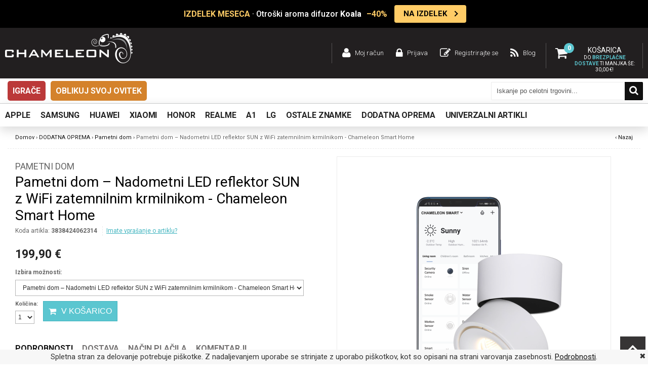

--- FILE ---
content_type: text/html; charset=utf-8
request_url: https://www.google.com/recaptcha/api2/anchor?ar=1&k=6LdmCtIpAAAAACgsjihfbLlzLtf_wBmIhVH2C90l&co=aHR0cHM6Ly93d3cuY2hhbWVsZW9uLnNpOjQ0Mw..&hl=en&v=PoyoqOPhxBO7pBk68S4YbpHZ&size=invisible&anchor-ms=20000&execute-ms=30000&cb=usj8zx1wwt2g
body_size: 48767
content:
<!DOCTYPE HTML><html dir="ltr" lang="en"><head><meta http-equiv="Content-Type" content="text/html; charset=UTF-8">
<meta http-equiv="X-UA-Compatible" content="IE=edge">
<title>reCAPTCHA</title>
<style type="text/css">
/* cyrillic-ext */
@font-face {
  font-family: 'Roboto';
  font-style: normal;
  font-weight: 400;
  font-stretch: 100%;
  src: url(//fonts.gstatic.com/s/roboto/v48/KFO7CnqEu92Fr1ME7kSn66aGLdTylUAMa3GUBHMdazTgWw.woff2) format('woff2');
  unicode-range: U+0460-052F, U+1C80-1C8A, U+20B4, U+2DE0-2DFF, U+A640-A69F, U+FE2E-FE2F;
}
/* cyrillic */
@font-face {
  font-family: 'Roboto';
  font-style: normal;
  font-weight: 400;
  font-stretch: 100%;
  src: url(//fonts.gstatic.com/s/roboto/v48/KFO7CnqEu92Fr1ME7kSn66aGLdTylUAMa3iUBHMdazTgWw.woff2) format('woff2');
  unicode-range: U+0301, U+0400-045F, U+0490-0491, U+04B0-04B1, U+2116;
}
/* greek-ext */
@font-face {
  font-family: 'Roboto';
  font-style: normal;
  font-weight: 400;
  font-stretch: 100%;
  src: url(//fonts.gstatic.com/s/roboto/v48/KFO7CnqEu92Fr1ME7kSn66aGLdTylUAMa3CUBHMdazTgWw.woff2) format('woff2');
  unicode-range: U+1F00-1FFF;
}
/* greek */
@font-face {
  font-family: 'Roboto';
  font-style: normal;
  font-weight: 400;
  font-stretch: 100%;
  src: url(//fonts.gstatic.com/s/roboto/v48/KFO7CnqEu92Fr1ME7kSn66aGLdTylUAMa3-UBHMdazTgWw.woff2) format('woff2');
  unicode-range: U+0370-0377, U+037A-037F, U+0384-038A, U+038C, U+038E-03A1, U+03A3-03FF;
}
/* math */
@font-face {
  font-family: 'Roboto';
  font-style: normal;
  font-weight: 400;
  font-stretch: 100%;
  src: url(//fonts.gstatic.com/s/roboto/v48/KFO7CnqEu92Fr1ME7kSn66aGLdTylUAMawCUBHMdazTgWw.woff2) format('woff2');
  unicode-range: U+0302-0303, U+0305, U+0307-0308, U+0310, U+0312, U+0315, U+031A, U+0326-0327, U+032C, U+032F-0330, U+0332-0333, U+0338, U+033A, U+0346, U+034D, U+0391-03A1, U+03A3-03A9, U+03B1-03C9, U+03D1, U+03D5-03D6, U+03F0-03F1, U+03F4-03F5, U+2016-2017, U+2034-2038, U+203C, U+2040, U+2043, U+2047, U+2050, U+2057, U+205F, U+2070-2071, U+2074-208E, U+2090-209C, U+20D0-20DC, U+20E1, U+20E5-20EF, U+2100-2112, U+2114-2115, U+2117-2121, U+2123-214F, U+2190, U+2192, U+2194-21AE, U+21B0-21E5, U+21F1-21F2, U+21F4-2211, U+2213-2214, U+2216-22FF, U+2308-230B, U+2310, U+2319, U+231C-2321, U+2336-237A, U+237C, U+2395, U+239B-23B7, U+23D0, U+23DC-23E1, U+2474-2475, U+25AF, U+25B3, U+25B7, U+25BD, U+25C1, U+25CA, U+25CC, U+25FB, U+266D-266F, U+27C0-27FF, U+2900-2AFF, U+2B0E-2B11, U+2B30-2B4C, U+2BFE, U+3030, U+FF5B, U+FF5D, U+1D400-1D7FF, U+1EE00-1EEFF;
}
/* symbols */
@font-face {
  font-family: 'Roboto';
  font-style: normal;
  font-weight: 400;
  font-stretch: 100%;
  src: url(//fonts.gstatic.com/s/roboto/v48/KFO7CnqEu92Fr1ME7kSn66aGLdTylUAMaxKUBHMdazTgWw.woff2) format('woff2');
  unicode-range: U+0001-000C, U+000E-001F, U+007F-009F, U+20DD-20E0, U+20E2-20E4, U+2150-218F, U+2190, U+2192, U+2194-2199, U+21AF, U+21E6-21F0, U+21F3, U+2218-2219, U+2299, U+22C4-22C6, U+2300-243F, U+2440-244A, U+2460-24FF, U+25A0-27BF, U+2800-28FF, U+2921-2922, U+2981, U+29BF, U+29EB, U+2B00-2BFF, U+4DC0-4DFF, U+FFF9-FFFB, U+10140-1018E, U+10190-1019C, U+101A0, U+101D0-101FD, U+102E0-102FB, U+10E60-10E7E, U+1D2C0-1D2D3, U+1D2E0-1D37F, U+1F000-1F0FF, U+1F100-1F1AD, U+1F1E6-1F1FF, U+1F30D-1F30F, U+1F315, U+1F31C, U+1F31E, U+1F320-1F32C, U+1F336, U+1F378, U+1F37D, U+1F382, U+1F393-1F39F, U+1F3A7-1F3A8, U+1F3AC-1F3AF, U+1F3C2, U+1F3C4-1F3C6, U+1F3CA-1F3CE, U+1F3D4-1F3E0, U+1F3ED, U+1F3F1-1F3F3, U+1F3F5-1F3F7, U+1F408, U+1F415, U+1F41F, U+1F426, U+1F43F, U+1F441-1F442, U+1F444, U+1F446-1F449, U+1F44C-1F44E, U+1F453, U+1F46A, U+1F47D, U+1F4A3, U+1F4B0, U+1F4B3, U+1F4B9, U+1F4BB, U+1F4BF, U+1F4C8-1F4CB, U+1F4D6, U+1F4DA, U+1F4DF, U+1F4E3-1F4E6, U+1F4EA-1F4ED, U+1F4F7, U+1F4F9-1F4FB, U+1F4FD-1F4FE, U+1F503, U+1F507-1F50B, U+1F50D, U+1F512-1F513, U+1F53E-1F54A, U+1F54F-1F5FA, U+1F610, U+1F650-1F67F, U+1F687, U+1F68D, U+1F691, U+1F694, U+1F698, U+1F6AD, U+1F6B2, U+1F6B9-1F6BA, U+1F6BC, U+1F6C6-1F6CF, U+1F6D3-1F6D7, U+1F6E0-1F6EA, U+1F6F0-1F6F3, U+1F6F7-1F6FC, U+1F700-1F7FF, U+1F800-1F80B, U+1F810-1F847, U+1F850-1F859, U+1F860-1F887, U+1F890-1F8AD, U+1F8B0-1F8BB, U+1F8C0-1F8C1, U+1F900-1F90B, U+1F93B, U+1F946, U+1F984, U+1F996, U+1F9E9, U+1FA00-1FA6F, U+1FA70-1FA7C, U+1FA80-1FA89, U+1FA8F-1FAC6, U+1FACE-1FADC, U+1FADF-1FAE9, U+1FAF0-1FAF8, U+1FB00-1FBFF;
}
/* vietnamese */
@font-face {
  font-family: 'Roboto';
  font-style: normal;
  font-weight: 400;
  font-stretch: 100%;
  src: url(//fonts.gstatic.com/s/roboto/v48/KFO7CnqEu92Fr1ME7kSn66aGLdTylUAMa3OUBHMdazTgWw.woff2) format('woff2');
  unicode-range: U+0102-0103, U+0110-0111, U+0128-0129, U+0168-0169, U+01A0-01A1, U+01AF-01B0, U+0300-0301, U+0303-0304, U+0308-0309, U+0323, U+0329, U+1EA0-1EF9, U+20AB;
}
/* latin-ext */
@font-face {
  font-family: 'Roboto';
  font-style: normal;
  font-weight: 400;
  font-stretch: 100%;
  src: url(//fonts.gstatic.com/s/roboto/v48/KFO7CnqEu92Fr1ME7kSn66aGLdTylUAMa3KUBHMdazTgWw.woff2) format('woff2');
  unicode-range: U+0100-02BA, U+02BD-02C5, U+02C7-02CC, U+02CE-02D7, U+02DD-02FF, U+0304, U+0308, U+0329, U+1D00-1DBF, U+1E00-1E9F, U+1EF2-1EFF, U+2020, U+20A0-20AB, U+20AD-20C0, U+2113, U+2C60-2C7F, U+A720-A7FF;
}
/* latin */
@font-face {
  font-family: 'Roboto';
  font-style: normal;
  font-weight: 400;
  font-stretch: 100%;
  src: url(//fonts.gstatic.com/s/roboto/v48/KFO7CnqEu92Fr1ME7kSn66aGLdTylUAMa3yUBHMdazQ.woff2) format('woff2');
  unicode-range: U+0000-00FF, U+0131, U+0152-0153, U+02BB-02BC, U+02C6, U+02DA, U+02DC, U+0304, U+0308, U+0329, U+2000-206F, U+20AC, U+2122, U+2191, U+2193, U+2212, U+2215, U+FEFF, U+FFFD;
}
/* cyrillic-ext */
@font-face {
  font-family: 'Roboto';
  font-style: normal;
  font-weight: 500;
  font-stretch: 100%;
  src: url(//fonts.gstatic.com/s/roboto/v48/KFO7CnqEu92Fr1ME7kSn66aGLdTylUAMa3GUBHMdazTgWw.woff2) format('woff2');
  unicode-range: U+0460-052F, U+1C80-1C8A, U+20B4, U+2DE0-2DFF, U+A640-A69F, U+FE2E-FE2F;
}
/* cyrillic */
@font-face {
  font-family: 'Roboto';
  font-style: normal;
  font-weight: 500;
  font-stretch: 100%;
  src: url(//fonts.gstatic.com/s/roboto/v48/KFO7CnqEu92Fr1ME7kSn66aGLdTylUAMa3iUBHMdazTgWw.woff2) format('woff2');
  unicode-range: U+0301, U+0400-045F, U+0490-0491, U+04B0-04B1, U+2116;
}
/* greek-ext */
@font-face {
  font-family: 'Roboto';
  font-style: normal;
  font-weight: 500;
  font-stretch: 100%;
  src: url(//fonts.gstatic.com/s/roboto/v48/KFO7CnqEu92Fr1ME7kSn66aGLdTylUAMa3CUBHMdazTgWw.woff2) format('woff2');
  unicode-range: U+1F00-1FFF;
}
/* greek */
@font-face {
  font-family: 'Roboto';
  font-style: normal;
  font-weight: 500;
  font-stretch: 100%;
  src: url(//fonts.gstatic.com/s/roboto/v48/KFO7CnqEu92Fr1ME7kSn66aGLdTylUAMa3-UBHMdazTgWw.woff2) format('woff2');
  unicode-range: U+0370-0377, U+037A-037F, U+0384-038A, U+038C, U+038E-03A1, U+03A3-03FF;
}
/* math */
@font-face {
  font-family: 'Roboto';
  font-style: normal;
  font-weight: 500;
  font-stretch: 100%;
  src: url(//fonts.gstatic.com/s/roboto/v48/KFO7CnqEu92Fr1ME7kSn66aGLdTylUAMawCUBHMdazTgWw.woff2) format('woff2');
  unicode-range: U+0302-0303, U+0305, U+0307-0308, U+0310, U+0312, U+0315, U+031A, U+0326-0327, U+032C, U+032F-0330, U+0332-0333, U+0338, U+033A, U+0346, U+034D, U+0391-03A1, U+03A3-03A9, U+03B1-03C9, U+03D1, U+03D5-03D6, U+03F0-03F1, U+03F4-03F5, U+2016-2017, U+2034-2038, U+203C, U+2040, U+2043, U+2047, U+2050, U+2057, U+205F, U+2070-2071, U+2074-208E, U+2090-209C, U+20D0-20DC, U+20E1, U+20E5-20EF, U+2100-2112, U+2114-2115, U+2117-2121, U+2123-214F, U+2190, U+2192, U+2194-21AE, U+21B0-21E5, U+21F1-21F2, U+21F4-2211, U+2213-2214, U+2216-22FF, U+2308-230B, U+2310, U+2319, U+231C-2321, U+2336-237A, U+237C, U+2395, U+239B-23B7, U+23D0, U+23DC-23E1, U+2474-2475, U+25AF, U+25B3, U+25B7, U+25BD, U+25C1, U+25CA, U+25CC, U+25FB, U+266D-266F, U+27C0-27FF, U+2900-2AFF, U+2B0E-2B11, U+2B30-2B4C, U+2BFE, U+3030, U+FF5B, U+FF5D, U+1D400-1D7FF, U+1EE00-1EEFF;
}
/* symbols */
@font-face {
  font-family: 'Roboto';
  font-style: normal;
  font-weight: 500;
  font-stretch: 100%;
  src: url(//fonts.gstatic.com/s/roboto/v48/KFO7CnqEu92Fr1ME7kSn66aGLdTylUAMaxKUBHMdazTgWw.woff2) format('woff2');
  unicode-range: U+0001-000C, U+000E-001F, U+007F-009F, U+20DD-20E0, U+20E2-20E4, U+2150-218F, U+2190, U+2192, U+2194-2199, U+21AF, U+21E6-21F0, U+21F3, U+2218-2219, U+2299, U+22C4-22C6, U+2300-243F, U+2440-244A, U+2460-24FF, U+25A0-27BF, U+2800-28FF, U+2921-2922, U+2981, U+29BF, U+29EB, U+2B00-2BFF, U+4DC0-4DFF, U+FFF9-FFFB, U+10140-1018E, U+10190-1019C, U+101A0, U+101D0-101FD, U+102E0-102FB, U+10E60-10E7E, U+1D2C0-1D2D3, U+1D2E0-1D37F, U+1F000-1F0FF, U+1F100-1F1AD, U+1F1E6-1F1FF, U+1F30D-1F30F, U+1F315, U+1F31C, U+1F31E, U+1F320-1F32C, U+1F336, U+1F378, U+1F37D, U+1F382, U+1F393-1F39F, U+1F3A7-1F3A8, U+1F3AC-1F3AF, U+1F3C2, U+1F3C4-1F3C6, U+1F3CA-1F3CE, U+1F3D4-1F3E0, U+1F3ED, U+1F3F1-1F3F3, U+1F3F5-1F3F7, U+1F408, U+1F415, U+1F41F, U+1F426, U+1F43F, U+1F441-1F442, U+1F444, U+1F446-1F449, U+1F44C-1F44E, U+1F453, U+1F46A, U+1F47D, U+1F4A3, U+1F4B0, U+1F4B3, U+1F4B9, U+1F4BB, U+1F4BF, U+1F4C8-1F4CB, U+1F4D6, U+1F4DA, U+1F4DF, U+1F4E3-1F4E6, U+1F4EA-1F4ED, U+1F4F7, U+1F4F9-1F4FB, U+1F4FD-1F4FE, U+1F503, U+1F507-1F50B, U+1F50D, U+1F512-1F513, U+1F53E-1F54A, U+1F54F-1F5FA, U+1F610, U+1F650-1F67F, U+1F687, U+1F68D, U+1F691, U+1F694, U+1F698, U+1F6AD, U+1F6B2, U+1F6B9-1F6BA, U+1F6BC, U+1F6C6-1F6CF, U+1F6D3-1F6D7, U+1F6E0-1F6EA, U+1F6F0-1F6F3, U+1F6F7-1F6FC, U+1F700-1F7FF, U+1F800-1F80B, U+1F810-1F847, U+1F850-1F859, U+1F860-1F887, U+1F890-1F8AD, U+1F8B0-1F8BB, U+1F8C0-1F8C1, U+1F900-1F90B, U+1F93B, U+1F946, U+1F984, U+1F996, U+1F9E9, U+1FA00-1FA6F, U+1FA70-1FA7C, U+1FA80-1FA89, U+1FA8F-1FAC6, U+1FACE-1FADC, U+1FADF-1FAE9, U+1FAF0-1FAF8, U+1FB00-1FBFF;
}
/* vietnamese */
@font-face {
  font-family: 'Roboto';
  font-style: normal;
  font-weight: 500;
  font-stretch: 100%;
  src: url(//fonts.gstatic.com/s/roboto/v48/KFO7CnqEu92Fr1ME7kSn66aGLdTylUAMa3OUBHMdazTgWw.woff2) format('woff2');
  unicode-range: U+0102-0103, U+0110-0111, U+0128-0129, U+0168-0169, U+01A0-01A1, U+01AF-01B0, U+0300-0301, U+0303-0304, U+0308-0309, U+0323, U+0329, U+1EA0-1EF9, U+20AB;
}
/* latin-ext */
@font-face {
  font-family: 'Roboto';
  font-style: normal;
  font-weight: 500;
  font-stretch: 100%;
  src: url(//fonts.gstatic.com/s/roboto/v48/KFO7CnqEu92Fr1ME7kSn66aGLdTylUAMa3KUBHMdazTgWw.woff2) format('woff2');
  unicode-range: U+0100-02BA, U+02BD-02C5, U+02C7-02CC, U+02CE-02D7, U+02DD-02FF, U+0304, U+0308, U+0329, U+1D00-1DBF, U+1E00-1E9F, U+1EF2-1EFF, U+2020, U+20A0-20AB, U+20AD-20C0, U+2113, U+2C60-2C7F, U+A720-A7FF;
}
/* latin */
@font-face {
  font-family: 'Roboto';
  font-style: normal;
  font-weight: 500;
  font-stretch: 100%;
  src: url(//fonts.gstatic.com/s/roboto/v48/KFO7CnqEu92Fr1ME7kSn66aGLdTylUAMa3yUBHMdazQ.woff2) format('woff2');
  unicode-range: U+0000-00FF, U+0131, U+0152-0153, U+02BB-02BC, U+02C6, U+02DA, U+02DC, U+0304, U+0308, U+0329, U+2000-206F, U+20AC, U+2122, U+2191, U+2193, U+2212, U+2215, U+FEFF, U+FFFD;
}
/* cyrillic-ext */
@font-face {
  font-family: 'Roboto';
  font-style: normal;
  font-weight: 900;
  font-stretch: 100%;
  src: url(//fonts.gstatic.com/s/roboto/v48/KFO7CnqEu92Fr1ME7kSn66aGLdTylUAMa3GUBHMdazTgWw.woff2) format('woff2');
  unicode-range: U+0460-052F, U+1C80-1C8A, U+20B4, U+2DE0-2DFF, U+A640-A69F, U+FE2E-FE2F;
}
/* cyrillic */
@font-face {
  font-family: 'Roboto';
  font-style: normal;
  font-weight: 900;
  font-stretch: 100%;
  src: url(//fonts.gstatic.com/s/roboto/v48/KFO7CnqEu92Fr1ME7kSn66aGLdTylUAMa3iUBHMdazTgWw.woff2) format('woff2');
  unicode-range: U+0301, U+0400-045F, U+0490-0491, U+04B0-04B1, U+2116;
}
/* greek-ext */
@font-face {
  font-family: 'Roboto';
  font-style: normal;
  font-weight: 900;
  font-stretch: 100%;
  src: url(//fonts.gstatic.com/s/roboto/v48/KFO7CnqEu92Fr1ME7kSn66aGLdTylUAMa3CUBHMdazTgWw.woff2) format('woff2');
  unicode-range: U+1F00-1FFF;
}
/* greek */
@font-face {
  font-family: 'Roboto';
  font-style: normal;
  font-weight: 900;
  font-stretch: 100%;
  src: url(//fonts.gstatic.com/s/roboto/v48/KFO7CnqEu92Fr1ME7kSn66aGLdTylUAMa3-UBHMdazTgWw.woff2) format('woff2');
  unicode-range: U+0370-0377, U+037A-037F, U+0384-038A, U+038C, U+038E-03A1, U+03A3-03FF;
}
/* math */
@font-face {
  font-family: 'Roboto';
  font-style: normal;
  font-weight: 900;
  font-stretch: 100%;
  src: url(//fonts.gstatic.com/s/roboto/v48/KFO7CnqEu92Fr1ME7kSn66aGLdTylUAMawCUBHMdazTgWw.woff2) format('woff2');
  unicode-range: U+0302-0303, U+0305, U+0307-0308, U+0310, U+0312, U+0315, U+031A, U+0326-0327, U+032C, U+032F-0330, U+0332-0333, U+0338, U+033A, U+0346, U+034D, U+0391-03A1, U+03A3-03A9, U+03B1-03C9, U+03D1, U+03D5-03D6, U+03F0-03F1, U+03F4-03F5, U+2016-2017, U+2034-2038, U+203C, U+2040, U+2043, U+2047, U+2050, U+2057, U+205F, U+2070-2071, U+2074-208E, U+2090-209C, U+20D0-20DC, U+20E1, U+20E5-20EF, U+2100-2112, U+2114-2115, U+2117-2121, U+2123-214F, U+2190, U+2192, U+2194-21AE, U+21B0-21E5, U+21F1-21F2, U+21F4-2211, U+2213-2214, U+2216-22FF, U+2308-230B, U+2310, U+2319, U+231C-2321, U+2336-237A, U+237C, U+2395, U+239B-23B7, U+23D0, U+23DC-23E1, U+2474-2475, U+25AF, U+25B3, U+25B7, U+25BD, U+25C1, U+25CA, U+25CC, U+25FB, U+266D-266F, U+27C0-27FF, U+2900-2AFF, U+2B0E-2B11, U+2B30-2B4C, U+2BFE, U+3030, U+FF5B, U+FF5D, U+1D400-1D7FF, U+1EE00-1EEFF;
}
/* symbols */
@font-face {
  font-family: 'Roboto';
  font-style: normal;
  font-weight: 900;
  font-stretch: 100%;
  src: url(//fonts.gstatic.com/s/roboto/v48/KFO7CnqEu92Fr1ME7kSn66aGLdTylUAMaxKUBHMdazTgWw.woff2) format('woff2');
  unicode-range: U+0001-000C, U+000E-001F, U+007F-009F, U+20DD-20E0, U+20E2-20E4, U+2150-218F, U+2190, U+2192, U+2194-2199, U+21AF, U+21E6-21F0, U+21F3, U+2218-2219, U+2299, U+22C4-22C6, U+2300-243F, U+2440-244A, U+2460-24FF, U+25A0-27BF, U+2800-28FF, U+2921-2922, U+2981, U+29BF, U+29EB, U+2B00-2BFF, U+4DC0-4DFF, U+FFF9-FFFB, U+10140-1018E, U+10190-1019C, U+101A0, U+101D0-101FD, U+102E0-102FB, U+10E60-10E7E, U+1D2C0-1D2D3, U+1D2E0-1D37F, U+1F000-1F0FF, U+1F100-1F1AD, U+1F1E6-1F1FF, U+1F30D-1F30F, U+1F315, U+1F31C, U+1F31E, U+1F320-1F32C, U+1F336, U+1F378, U+1F37D, U+1F382, U+1F393-1F39F, U+1F3A7-1F3A8, U+1F3AC-1F3AF, U+1F3C2, U+1F3C4-1F3C6, U+1F3CA-1F3CE, U+1F3D4-1F3E0, U+1F3ED, U+1F3F1-1F3F3, U+1F3F5-1F3F7, U+1F408, U+1F415, U+1F41F, U+1F426, U+1F43F, U+1F441-1F442, U+1F444, U+1F446-1F449, U+1F44C-1F44E, U+1F453, U+1F46A, U+1F47D, U+1F4A3, U+1F4B0, U+1F4B3, U+1F4B9, U+1F4BB, U+1F4BF, U+1F4C8-1F4CB, U+1F4D6, U+1F4DA, U+1F4DF, U+1F4E3-1F4E6, U+1F4EA-1F4ED, U+1F4F7, U+1F4F9-1F4FB, U+1F4FD-1F4FE, U+1F503, U+1F507-1F50B, U+1F50D, U+1F512-1F513, U+1F53E-1F54A, U+1F54F-1F5FA, U+1F610, U+1F650-1F67F, U+1F687, U+1F68D, U+1F691, U+1F694, U+1F698, U+1F6AD, U+1F6B2, U+1F6B9-1F6BA, U+1F6BC, U+1F6C6-1F6CF, U+1F6D3-1F6D7, U+1F6E0-1F6EA, U+1F6F0-1F6F3, U+1F6F7-1F6FC, U+1F700-1F7FF, U+1F800-1F80B, U+1F810-1F847, U+1F850-1F859, U+1F860-1F887, U+1F890-1F8AD, U+1F8B0-1F8BB, U+1F8C0-1F8C1, U+1F900-1F90B, U+1F93B, U+1F946, U+1F984, U+1F996, U+1F9E9, U+1FA00-1FA6F, U+1FA70-1FA7C, U+1FA80-1FA89, U+1FA8F-1FAC6, U+1FACE-1FADC, U+1FADF-1FAE9, U+1FAF0-1FAF8, U+1FB00-1FBFF;
}
/* vietnamese */
@font-face {
  font-family: 'Roboto';
  font-style: normal;
  font-weight: 900;
  font-stretch: 100%;
  src: url(//fonts.gstatic.com/s/roboto/v48/KFO7CnqEu92Fr1ME7kSn66aGLdTylUAMa3OUBHMdazTgWw.woff2) format('woff2');
  unicode-range: U+0102-0103, U+0110-0111, U+0128-0129, U+0168-0169, U+01A0-01A1, U+01AF-01B0, U+0300-0301, U+0303-0304, U+0308-0309, U+0323, U+0329, U+1EA0-1EF9, U+20AB;
}
/* latin-ext */
@font-face {
  font-family: 'Roboto';
  font-style: normal;
  font-weight: 900;
  font-stretch: 100%;
  src: url(//fonts.gstatic.com/s/roboto/v48/KFO7CnqEu92Fr1ME7kSn66aGLdTylUAMa3KUBHMdazTgWw.woff2) format('woff2');
  unicode-range: U+0100-02BA, U+02BD-02C5, U+02C7-02CC, U+02CE-02D7, U+02DD-02FF, U+0304, U+0308, U+0329, U+1D00-1DBF, U+1E00-1E9F, U+1EF2-1EFF, U+2020, U+20A0-20AB, U+20AD-20C0, U+2113, U+2C60-2C7F, U+A720-A7FF;
}
/* latin */
@font-face {
  font-family: 'Roboto';
  font-style: normal;
  font-weight: 900;
  font-stretch: 100%;
  src: url(//fonts.gstatic.com/s/roboto/v48/KFO7CnqEu92Fr1ME7kSn66aGLdTylUAMa3yUBHMdazQ.woff2) format('woff2');
  unicode-range: U+0000-00FF, U+0131, U+0152-0153, U+02BB-02BC, U+02C6, U+02DA, U+02DC, U+0304, U+0308, U+0329, U+2000-206F, U+20AC, U+2122, U+2191, U+2193, U+2212, U+2215, U+FEFF, U+FFFD;
}

</style>
<link rel="stylesheet" type="text/css" href="https://www.gstatic.com/recaptcha/releases/PoyoqOPhxBO7pBk68S4YbpHZ/styles__ltr.css">
<script nonce="jnH1lW8x0R-6IHvbv3Przw" type="text/javascript">window['__recaptcha_api'] = 'https://www.google.com/recaptcha/api2/';</script>
<script type="text/javascript" src="https://www.gstatic.com/recaptcha/releases/PoyoqOPhxBO7pBk68S4YbpHZ/recaptcha__en.js" nonce="jnH1lW8x0R-6IHvbv3Przw">
      
    </script></head>
<body><div id="rc-anchor-alert" class="rc-anchor-alert"></div>
<input type="hidden" id="recaptcha-token" value="[base64]">
<script type="text/javascript" nonce="jnH1lW8x0R-6IHvbv3Przw">
      recaptcha.anchor.Main.init("[\x22ainput\x22,[\x22bgdata\x22,\x22\x22,\[base64]/[base64]/MjU1Ong/[base64]/[base64]/[base64]/[base64]/[base64]/[base64]/[base64]/[base64]/[base64]/[base64]/[base64]/[base64]/[base64]/[base64]/[base64]\\u003d\x22,\[base64]\\u003d\\u003d\x22,\x22w4/ChhXDuFIXMsO/wrVpVsO/w77DpMKpwqtqO30DwoLCrsOWbi1mVjHCsz4fY8OjccKcKW5Dw7rDszjDk8K4fcOSWsKnNcOaYMKMJ8OhwpdJwpxVIADDgA4jKGnDtQHDvgErwp8uAQhXRTUPHxfCvsK3asOPCsKnw4zDoS/CmgzDrMOKworDvWxEw4HCgcO7w4Q6HsKeZsOcwp/CoDzCkSTDhD81XsK1YGbDpw5/FsKIw6kSw5BiecK6bAggw5rClBF1bycnw4PDhsKnDy/[base64]/[base64]/CucKNP1glwonCp8KCAsKwd8Kqwo7CmMOaw4pXc2swfMOiRRtLBUQjw5zCmsKreHd5VnNzC8K9wpxDw6l8w5YVwow/w6PCiEAqBcO6w6QdVMOYwr/DmAIWw6/Dl3jCicK2d0rCucOqVTguw75uw51Yw6BaV8KJf8OnK2XClcO5H8KvXzIVfMOrwrY5w4hhL8OsWWopwpXCsmwyCcKAFkvDmmvDmsKdw7nCt1NdbMKnH8K9KAPDvcOSPRvChcObX0rCpcKNSV/DosKcKzjChhfDlybCjQvDnUfDliEhwonCssO/RcKCw5AjwoRYwojCvMKBMEFJIRdZwoPDhMKPw5YcwobCmUjCgBEIElrCisK5ZADDt8KvLFzDu8K/e0vDkQzDtMOWBRjCvRnDpMK3wpdufMO1Bk9pw4BdwovCjcKPw7Z2CyEMw6HDrsKMCcOVwprDscOmw7t3wrkvLRRNIh/[base64]/DsMKQWcK8w744QMKLflfDrXTCocKlwofCqcOiwo9DFMKaZ8K7wqLDn8K0w4hNw47DjQfCrcKHwo8KSCASNi1Vwr/CncKxXcO2RMKDEBrCuAjDt8Klw6cNwrAoKMKpSAVYw4rDlMKddEByQT3Cp8K+PkLDslNhbcOOLMKBWSg7w5XDt8OlwpzDjAwvd8OUw7TChsK3w48rw5VvwrlUwp7CkMO4bMOUDMOZw6E6wqsaOMKbMUAVw5DCkBM8w7nCgGk+wpDClGbCqGEkw4bCsMOTwqh/AgDDicOiwooHGcO3fsKXw51fZsKVHmAbWkvCtsK7bcOWJsOPGQ1EX8OAMcKCckVnMzTCtMOrw4Y+dsOlQVs8E3Mxw4zCh8OtckfDvyzDqQHDgCXCm8OwwoRpJsKMwp/DiCzCjcKwEAHDm01HSx4RFcKvMcKPAxnCuydFw5BYCzfDvsKQw5bCg8OHKgADw6nDvk1QEgjCpsKhw6zClMOLw5nClsKXw5PCgsKnwrV9MFzCicOHaH0iL8K/w4Zbw6HChMOnw5LDghXDkcKIwqPDoMKywosOOcKaC1nCjMKhYMO8HsOAw67Dh0l4wo9lw4AxRsKFVDPDi8OIw7HCtVDDq8OJwpjDgMOwUwgSw6/[base64]/[base64]/[base64]/CgMOZw4vDmcKww6xZFhzDt8KOw7HClMOnCTkBLVLDvMOow5JFUcOpfMOFw69HV8Knw5smwrbCnMOgw7fDr8KXworCn1/DrzrCtXzDssO/F8K1X8OpUsOZw43DmcKNCEPCsAdPwpYgw5Y5w5vCncKVwolSwqXCo1sEbz4Nwr8xwojDkAfCpWdfwrPCvUFUBF3DjFt9wrHCux7Di8OpX01JMcOQw5/Cp8Kcw6wlPcOZw7HCvxDDohbDoEFkwqVtaQF5w4BFw7NYw7gyScKrQT/CkMOXWi3ClkjCuQfDvsKJECcwwqbDh8OlfgHDt8KIbMKSwpQWXsOFw40JQTtfRQgIwp/CgcK2IMO8w67CjsKgWcOow4RyAcOhCXTCm2nDl2vCosOJw4/Cn1Ebw5YbMcKzbMKXUsKXQ8OcXW7DkcKJwqk6MTDCsyF9w6/CpC9nw5FjSWVow54Nw4Jaw5LCmsKYRcKIcG06w6w2S8K/w5/Ck8K8YHrClTgww4UZw4PCu8OnI3PDg8OMU13DsMKEwpfCgsOIwqfCu8KjaMOqJwTDtMK9LMOgwpcwTkLDtcO+w495W8K4wofDnQEwbsO7PsKQwr/CscKzMzzCtcK4OsKGw7XDtijCgB/DrcOyLxkwwonDncO9RX41w69pwqEnK8OYwoIMNsKTwr/DqzPCoSA7BcKIw4/[base64]/DlsOkIcOKwrB7w4LDjMOFI2ZaK8KdQcK7w5jDrEfDv8KRw63CvMOoZMOXwoLDnMOrKSjCpMKKBMONwpIbLTgvI8O7w5JTDMO2wofCmS/DksKeWynDuXzDvMKJNsK9w6HCvcKNw4UHw5M0w64ow4VVwpvDnE91w7DDisKFNVlNw6Afw4diw4Mbw6YvJ8KcwpTCkSRyGMKuccOzwpPCkMKNMQ/DvkjCpcOORcKxXmjDp8ODwq7DtcKDW3DDmhwcwpQzw5PCgG1Swoo5fAHDlcKyM8OawpnDl2MGwo4YDT/CpijDqw0gMMOcJxDDnhPDk1bDi8KDdsKhfWjDq8OPGwIic8KvX1XCs8OCZsK9Y8OEwo1jNRvDhsKZXcOpN8OEw7fDrsKuw4XCqU/CiQJGJcKyfDjCpcKDwqwVwr3CmcK7wqHCtyIqw6o0wqrCoGjDvwVsRCFCEsKNw6TDj8OFWsKXP8OsF8OWUhIDWSBRKcKLwolTWijDtcKoworCglscwrTCp194d8KSVwbCisKYw6nDmcK/XC8nTMKWXXTCnzUZw7rCh8KTE8OYw6HDlSbCuU/DuDLDsV3DqMK4w6DCpsO9w4Iow73ClHHDjcOlJipxwqVcwr7DssO2w77CnMOcwo5+wrTDnsKhDRfCvzzCnkN5TMOrQMO7Rj5wY1DDpUA4w7gAw7bDt0YEwqIww444DxLDt8Kfwo/Dv8KTVsO+IcKJaF/[base64]/CMOZSx7DnSknfzwNwrLCmRQbcB59UMKVA8KkwogWwp5LWsO2FgvDvXzDt8KDd0XDswBHJsOYwr3Ci1PCpsKDwr9rB0DCpsOnw5nDtk5ywqXDvGTDpcK7w6LCiBDCh2fCh8OVw7lLLcO0OMKMw6ZeZ1HCpkgzNsO5wrkuwqvDq2bDk1/[base64]/wpROw7LCmMOFcS89w45Pw7bDnsK6RcKBw45Pw5cJK8Kuwo8CwrXDjTtcChRJwo4kwp3DnsKewq7ClU9ewrBTwpvCohbDpsKDwoVDVMKQSxDCsEMxYUnDvsOeCsK/w69CAVvClyRJZcOJw7jDv8Kcw6nDsMKxwpvCgsOLFRPCusK0U8Kyw7LChwBkNsO6w4XCu8KHwo7CumLCo8OQTxgUX8OuLcKIaDNiRsOqfx/CocKlVyI8w6YAZEB2wp7DmcO5w4DDtcOxeDBdwp4QwrY/w6rDniwvwr4bwrjCpsOmacKow5XDlGXCmsKrYiQIZ8OVw4rCimM+RSPDmGPDnR5XwpvDsMOPfkrDnRYpB8O/wqHDtG3DhsOcwoNawoxFMhohJGENw6LCgMKQwqobHn3DgjrDs8Ouw4rDvx7Dq8KyDTHDicK7GcK1VMKrwozCggTCs8K5wprCvxrDq8Oiw5rCssO3w7FLw6kHNMOpRgHCh8KEwpTDkDvCrsOfw67DmiUAHMO/w7PDjyfCiXzCrcKuABTDhTzCusKKYnPCi0RvesKbwojDnAExbT7CtsKLw6EPYVYxw5vDiiXDiAZfMFtOw6XDsxwhYiREK07ClgNFw47Dsw/Chj7Du8Ojw5vDvkphwpxKVcOhw6zDusK2wpXDgUY3w6hCw7vDlMKGOUA0wpbDvMOawrjCgx7CosO2ODJUw7lmaSE+w5/DiC8Fwr1Qw4I3ccKdWQI8wrtYOsKAw4Q/[base64]/DosOqYGbDqQHClMO0w7oLw7XDrcOYwqwOXcOew6cLwrbCmWLCkMO3wqE5QMOPQzLDh8O7SixtwoUPQynDrsKyw67DtMO8wqkFaMKAFiF7w7czw6lhw77Dkj8gFcOuw7rDgsONw57CpcKUwpTDuikowofCkcO3w7hSFcK/wpdRwo3Dt2fCu8KXworCjFdrw60HwoXCng7CkMKMwr5kdMOSwoXDoMOvW1DCk1tjwq3CoEl/[base64]/CtnNTwpbDjSgUUjxAw7XDusKTwogWJEHDo8K+woshS091w7gOw5dXBcKIZQbCncOZwonCty07TMOiwoYgwpI/RcKTPcOywrt9VE4FB8O4wrDDqTPCjiIJwohyw7rDu8KHwrJCc0jCok1Nw41AwpXDl8KlbWgxw67Cn3UKW10sw4rCncKbMsOjwpXCvsOAwoXCrMKrwrQww4ZeFRwke8OewqXCogMJw7HDtMOWfMKZw5zDjsK3wq7DosO4wr7DjsKywoHDlE3Cj2bCm8Khw5xKcsO/w4UzKFbCjgMbFUvDo8OeXMKMFcOlw5fDoQhpcMKcB27Dr8KSUsKkwoF2wqcjwpFoYsKmwodMK8OUWzJFwp1Zw6fDoxPDrm0fdnHCvl/DkQ4QwrUZwqnCmGMlw7PDnsO6wrwiDG3Dr2rDtMOoDFTDl8OtwogYLsOOwrTDqxITw5Mawp7CjcOrwoldw5FtPwrCjxw/wpBNwp7DjsKGD3PCqTAdBhzDuMKwwrsmwqTChyDDlcK0wq7Cp8KYekU9wqIfw7coHMK5QMKjw4/CvcOrwpbCnsOLw6osckLDsF9oMEhqw718AMK1wqpTwqJmw53DvcKSQMOsKhTCoFrDqkPDu8O3SQY+w6nCrMOHdx/[base64]/CuxUnw5kDwqfCknwpwoXCkMKSwrHDiUHDkW/[base64]/XTtew707woAowozCpTDCiF8WOyZhwqrCiyt/w5fCvcOnwo3Cqh06HcKSw6M1w4DDvsObTMOcbyjCkgfCgWnCkh0Kw5lPwpLCqyNNccOoLMK8RcKbw7wINkxQdT/DkcOyB04rwprCknTDph3CjcOyGMOuw64PwqJEw48Lw5/CjwXCpF10IToqXnfCsTrDuVvDkx9wAsKUwqIsw6HDuHzCo8KvwpfDlcK4Y0zCqMKjwrw9wofCjMK/wpcvcsKZeMOIwqHCs8OSwrt+w4k9G8K0w6fCrsOmG8Ofw5t3EsKiwrsrQSTDjW7DtcOhQsOcRMOpw6PDuDACUsOybsOuw7xMwoNlw5VMwoBqMsKdIWrClGw8wp4wR2h0N3rCjsK7wr4pNsOkwr/CvMKPw5NbACpoM8Osw7FAw4BbIDQDT1nCvMK3GnHCtsOZw5oZLT3DpMKuw7zDuW/CjCLDt8KMGW/[base64]/wpQsw44Vwr3CjWVyNMO2w4A0w5Z/wrDCvF4aD1TCjcOzWQEdw7LChMO2wonDiXrDq8KdaWhHABAOwpx6w4HCuRHDiCxpwqJtCnnCg8KeNMOwW8KYw6PCtMK1wp/DgSbDoHtKw4nCgMKLwo1hS8KNNXDChcOwck7DmzRDw79Pwr8rHzvCunNcw6PCs8K0wroYw7wnwq3CsEtwXsKxwp0hwrVNwqo/[base64]/[base64]/fcK4wqs2OULCkjfDiE7CqMK4wrrDkllawrzDkyrCn0LCjMKsIcOTc8K8w6vDoMO/[base64]/ClsOLA8K5w5cIw6QEaMOgw5IGQA9XMMKZDcKLw6/Ds8OZN8OZX3rDnXVjRxoCRGBWwrXCrsKlFsKCJMOXw7XDqTbDnivCkB1+woRuw6nDrTsCOQtHU8O0cS1gw43DkU7CsMKow4JxwpLCi8Kqw5zCjMKLw7MBwofCtXUMw4vCgcOgw4TDp8Opw73DpTxUwoZWw4/Cl8Ouwr/DnxzCisO4w4kZD2YwCQXDu1VPWjnDgAPDqyh5dcOYwo/Dk3XCqX1dPsKQw7xGE8OHPgbCtcKiwoNLKMO/ClfCqcOnwoHDqsOPwoDCsxXCnBcyThAlw57DjMO5GMK/dkpRA8OCw7Nkw5TCqMKMwrfDhMKJw5rDrcKtKgTCikABw6pow5LDnMKYPUXCmDwIwoQ5w5nClcOow7jCmlEfwqbCkzMBwp5xL3zDs8Ksw6/CocOiFn1nZXAJworChsOifHbDrgBPw4rCmWBewoHDpMOlQGbCtx/CoFvCqiTCncKEesKXwqYuJMKmTcOTw70MYsKIwq19EcKOw7d+WlPDqMKlSsO4w71Ww5hjN8K8woPDn8OLw4bChMOcQEZ1fGMewo4scQrCiGNvwpvCuH0LK0DDo8KkDFERAHLDlMOmw4sFw5rDiRfDnDLDsR/CusKMYFt8FGglKH8PZ8K4w55kLQp/b8OhbsOQPsODw5YYYE4/VhBfwpjDhcOgAFU0PBfDiMKYw44Pw6zCrjB1wrgfRB1kDMKEwrBXMMOPGzpQwoDDusOAwqcAwpNaw68nWMKxw4HClcOmYsOpIEIXwqjCj8O/[base64]/CicKjwqhmw4tqw6wwNWYSI3lTKVbCtMK+ScKSWDVmDsOhwoE0eMO9wotES8KIDQh+wpQMKcKYwo/DoMOfcQt1wrZbw6vCpT/CrsKuw6pMFBLCncKdw4PChSM7JcK+wqLDvmXDjcK9w5Alw5FYNVbCocKgw53DrmbDhsKFfsOzKSMtwoDCkTk6QioNwo1Ywo/Dk8OVwp3Cv8K6wrPDqEjDhcKqw6IDw6clw61XNsOww4LCmETChS/[base64]/CjiTCmcOKSsKeI8O+K2nDkyXCvcOswqvCmjU+V8Obwp/[base64]/Ci8Knwpk5wosawpQ4wpNIwpcxU33DrCh3TR/CgsKMw5MDZsOrw6Aiwq/[base64]/CvcK0wrHCo8KgLWRvw5hpCMOfwqjCklEXRcODfcOfccO4wrLCpsO7w6zDrTgTFMKqD8KoH2EqwqfDvMOKO8O4TsKJT1MPw7DCtiYKNig0w6vCqTTDlsOzwpPDm3rDpcO8NxLCs8KSJMK+wq/DqnNjT8O/CMOeZcOjE8Omw7bCvQvCucKUIyUzwrhhK8OEDjc7OMK1McOVw7rDvsK2w6PCtcOOLsKudjxew57CjMKlw6pEwr7DvCjCrsOiwoDCj33CjQjDjHQHw7/Cl2Euw5nCozTDuGhNwoXDkUXDpcOcfnHCg8OVwqlSMcKZPWA4JsOEwrNlw4PDlsOow6XChBAPLcOlw5jDnMKywpN7wrscWcK0cEPDhG3DlMOXwpbChMKhwqtEwrvDo2nCjgzCoMKbw7NtbFRAUnvChm/[base64]/CgsOgIRnCgyEVwpPCjTYkG3vCrD03T8OLdFDCo34sw43CqsKpwpgtVljClgAfFsKILsOcwoXDsDHCoGXDtcOobMKcw5HCvsOiw7VmEyDDtsKqX8KGw6tEIsOMw5UgwpbCi8KrEsKqw7YJw5oAZ8OiVE/CgMOwwo1+w43ChsK3w5DDncO3TjvDqsKLEAnClQnCs0XCgsKaw50USMOXCk5tIy5mGRZuw5XCoyBbwrDDkkvCtMOnw4UWwonCrGApelrDiEolSXvDhyk+w60CAivChsOiwrPCqRxYw7B5w5DDo8KHwp/Cg3/CrMOEwoYrwqbCg8ONRMKdNjkNw4ItOcOhZsKzYgZGfMKYwoLCsD/DqH94w7weBsKrw6zDrcOcw48HZMOLw5fCpXbDjW4yf24Dw4dXAWLDqsKNw7BIPBptUmIrwr5kw7cQD8KFATVcw6EIw7VuBgnDosOEw4J3w4bDrBxWesOtOlhPdMK9w47Do8OuOsKWI8OWacKbw55OO01WwoprIWTCkhzCpMKJw6E7woYJwqQlfArCpsKlVQ8Mwo/CnsK6wr81wovDvsO6w4wDURAiw742woHCrMKxVsO8wrR9RcK1w6RtBcOBw55sEmvCg1vCiQvCtMKrX8Ocw5DDkAJ4w6Yzw5MXw4xgw41Dwod9wrNTw6/CsjzChmXCgzjCqwcFwrtkGsKpwqZtAABvJ2ocwpRrwoQlwo/CqBdbaMK6L8KETcObwr/Dq1hnS8O0w77CpcOhw6/Cv8Krw7vDgVNmwqsXSQDCusKVw4xjVsK4Q0k2wpsZWsKlwonCgEZKwq7Cp2XDtsOiw5svIAvCn8K3wp86Zx/CicO6OsO8E8KywoItwrQ2CwPCgsO+IMO1ZcOxFEXCsEo+w5vDrsODAkDCrzvCuildw5fCtxEcdMK7NcOFwr7Cg3oxwpHDrEDDqDvCpGLDqgrCoDfDhsKLwqoyXcKJXmjDtHLClcOlWMKXeGLDvljCgkfDqAjCosK8Oj9Fwrdcw7/Dj8KMw4bDkj7CiMOVw6rCi8O+Vw/[base64]/[base64]/Qkp2w5lVw45TKTFLw6QswpXDgcKNwoLClMO6FUXDpELDjMOMw4gEwrBuwpg7w6wyw4hZwoXDkcOTYsORbcOLVkYZwonChsK3wrzCpMO5wpB/[base64]/E25kTcKLZMKaIMKSw6A3AcObwqvCucOIXHTCllTDoMOSScK5w5MzwrXDncOsw6XDvsKHUEDCucK6JV/Di8KYw5XCisKZSzbCvcKyLMKawrkvwoPCpcKnEhDChEZQXMK1wrjCoyrCmWh4e1zDo8KPXX/[base64]/w6cSVn1BwqYHdQbCqHFPwr8Gw70uwoDCuSbDtcOZw5/DhH/[base64]/[base64]/HGokwq0/w6MDw4I9w4BANMKMdcK/[base64]/[base64]/DmRMHw5BQGMOqworCtTIVw5soc8O0wr49woMSdytqwrIzNkQjLwjDl8K2w6BqwojCtWBjW8K9f8Kjw6RDXw/[base64]/[base64]/wovCkcK8w5BjTcOBBipuGiwCfMOzVAAUAsOWDMOlN1QcXsKQw73CrMOvw5rCvMKLdEjDscKrwofCqWoTw6wEwqvDiRrClVvDisOuw67CoVkZAl10wpNIChTDrmrCkHY9FF5mTcOofsKfw5TCtF0iawjCosKqw5nCmSPDu8KBw4TCihpDw5FicMOUBC17QMOjesOew4/[base64]/DmcOjwqFHw7J9dioFw5nCscOWNcOkw6hqwqnDlVfCpxTClMOmw4LCp8O8SsKbwqAWw6/Cs8OYwqR2wobDugrDiBbDoE4xwrHCuEbCmRRJD8KHbsO7woNTw7bDvsOAUsKnTH0pccO9w4rDu8O+w7bDlcOFw5bCosOOasOeQAnCslPCj8Odw63CvsKrw5TCpsOUBcOAw5l0DE00dnzCrMObasOXwpR6wqUdw4/DqsONw7BLwqvCmsOGTsOuw7ZXw4YFC8OWYxbCiWHCu0QUw7PCpMKhTyPCm39KEmTCtsOJZMOFwpoHw57DqsORNHVwCMOvA2ZGYMOjU1nDnCxqw4LCo0lzwp/CjTbCrj8fwphcwoDDk8ODwqDCuSYhc8OIf8KVYC1dAx7DgRfCgcK+wpvDvhBsw5LDisOsMsKPLcOQasKdwrbDnEHDlsOBw5pKw4Fywp/[base64]/[base64]/DlhfCoWbDksOPwr3DhMO3w4TClmZiISh6esOkwrHCsSVpw5ZXZQbCpzPDpcOew7DCrD7DrgfChMKqw7TCgcOcw4nDlXh5VcOuFcK9ETbCizbDpn3ClcOkZA/DrgdrwqQJw73Cn8KwFg5Uwo8Ww5DCtUXDrFTDvBjDhsOkXgHCozMzOl4xw7Fkw5/CmsO2fhV7wp47anYrZ1FOEDXDu8K/wrrDtFHDmXthGypqwo/DhWrDqgLCqsKDIlbDmsKlSULCoMKWFDkFIRd4GSttOlHDnCBWwrJKwpILFcOqacKfwo3DuRlMN8O5dWXCqcKvwqDCm8O7w5HCgcO2w5TCqFrDssK/FcK4wqhRw7XCmmPDjHzDvl4YwodyTsOiCn/DgsKow4ZqU8K5O3TCvw5Hw4jDq8OdS8KCwqh1VcO4wroAdsOuw5NhVsKLbcK6UABdw5TDkj/[base64]/DmTt5wpY4Q8KTMErCtcKKw708wpTCt8KxfMOGw5wgHMKeIcOWw5kfw59Xw6HCicOPwrgkw7bCh8KLwrbDpcKuCsOow7QhZH1rbMKFZnnChGLCmT7Dp8K9eXYBwp19w6kjw4jCiwxvw4PCuMKqwocMAcO/wpvCsBxvwrxZTGXCrD0Zw5BqKgQQczXDoj1vPEJzw6Viw4duw4fCq8OTw7bDkGbDrS1lw4nDsDlYW0HCgMOST0VHw7tAHzzCvMOHwqDDmknDrsOYwqJcw7LDisO2MsKIwroZw5HCrMKXSsK9JMOcw5zCuzbDlsOoTMKnw4hYwrAdYMORw6ADwqMMw6/DnxXCq03DsgE/VcKsTMKYCsKSw7QoGkwgH8KaU3LCqRBoJcKLwptoXxQ3wojCs2XDqcKmHMOuw5zDsWTDv8Ozw7PCkT4yw5fCl3jDl8O5w7ZSX8KTLsO1w4/Cs2ILWMKuw4sAI8Oow69PwoV7B0h5wqPCj8Kvwpw5ScO1w6HCljMZQ8OiwrY0AcK5w6JTJMO5w4TChlXChcKXEcOLMwLDvj4hwq/Ckk3Dt3cPw5J9TAc2eTwMw71IZEF8w4XDqzZ/N8OwQMK/[base64]/CpU4sw6Y8w7Fow7bCpMOXw4xHOSRMEkt2LXzCsUvCsMO6woo4w5FHJcKbwoxDSmNrw7U+wo/[base64]/DncOAwqJPw7wBwqTCvsOXVMKPQgB9ZMKhw4fClMO6wpgcecOxw4fCvsKySHhsc8Ogw70Vw6MBacK1wokbw6kJAsORw60Ow5B4ScOkw7w6wobDjXPDkQfCusO0w7dGw6HCjAPCkFotR8Kow5MzwqHCvsOpwoXCi2vDjsOSw7hzaErCrcOhw6bCnw/CjcO5wq7DpRDCj8K1SsO/[base64]/DgnJFw47CqMKaakDDmcO1OcKiwq8UwqHDu3scaxopK2/CvG5cFsO9wqMkw4R2wqcswoTCv8OEw5VxVlU3AMKjw4xvXMKoZsOnICLDoWIow5zDggbDi8K1UWnDoMOkwoXDtH8+wo3Cj8KOX8OjwrjDhU0EdhTCncKRw7nCucKzZSJ5VEkST8KEw6vDssKqw4zCtWzDkBPCmsKyw6fDs3tTYcKXOMOLZl4MTMOjwpZnwpQoTW/Dj8OaYxRvB8KiwpXCnh5kw5drM38+XRTCs3vCiMK6w4jDqMK2FQrDjsKhw4/DisKvNAxFKRjCjMOKagTDsgsMwppSw69dNFbDucOaw6VLGXZCHcKrw55ZIsKbw6hOE05VAADDm3xuecO4wrZHwqLCmH7CusOzwr14UMKIPHkzAw0gw6HDgMKIXsKWw63DqCMRZT/Cmy0uwpBtw5fCqXJDXDBQwoTDrgsDcGY7KMKgFsOpw4RmwpPDpijCo25lw4HDrw0Fw7PDlik6O8OcwoV/w5XCnsO9w6zCqMORPcOsw6rCjHIBw5wNwo9PDMKdOcK8wqNqSMKJwptkwqQxG8KRw6UiFmzDmMOQwpJ/w5pmQsKgfMOrwrrCj8OQTBBzLATCjh3DowrDk8K5VMOBwrTCrMO5NB8GATPDlQBTKDZlEMKvw5Y1wrw6S3EHI8OAwod8c8O4wpd7YsOFw5o7w5HCqSHCmCJ7EcOmwqLCusK+w4PDhcK+wr3DqsKWw5PDnMK4w6IRwpVdJMOMMcKcw55Jwr/Cq0d2dGoTJsKnPHhUcMKuHiHDtD55fX0Xwq7DhsOLw7/CtsKtSMOpf8KBdVt0w4h2wqjCsVMjasKbUlrCmlnCgsKiMUPCpsKIcMOofQZ0KcOvOsO0FFPDsBROw6gZwo0lQMOCw4nCpsKdwprCvsOIw5EHw6tFw5jCgXnDjcOEwp/CvBLCsMOzwpwlesKqNQDCj8OOCMK+Y8KXwrPChD7CtsOhccKvA1oJw7XDq8KUw7YmB8Kow7XCkDzDr8KGH8Kpw5p8w7PCicOAwozCgilYw6g4w4zDtcOKZMKowrjCg8K6SsKbFDF5wrZHwr4EwqbDlgnDssO3MR1Lw43Dh8O5ChARw7/Dl8O8w4I+w4DCnsOAw5zCgERkTn7CrCU2w7PDvMOMFxHCn8OwQ8OuFMKjwo/CngpHw67Dh24ZEEvDmsO5d3lIRhFYwpJ6w51wVcK+dcKkcxwGGgLDjsKjUCwAw5Ekw6psLsOvUXgzwozDiBNNw6fDpk1UwqzDt8KKaxd+Umodel0Vwp3DmcOMwpNuwonDvWDDqsKzPMKiCF3Dp8KAf8Kzw4bChgDCj8KKTcKvEn7CpyLDmsO5KyvCuQ3DlsK/[base64]/AcORPU7CtsKPwqLCngcrTEnDnz/DqxPDvcOpdn59X8KNYcKKaVd7MXUvwqlDayPDmEh5AiZLLsOTX3rCtsOIwoTDpgglF8O1ZxvCpl7DtMK2I059wp5sO1nCnX0/w5/CihjDq8KsXzzCjMOtw5s5EMOdLsOQQUTCoxMOwqTDhDnChcKdw7nDj8OiGEJ+wrh1w4AxN8K+CMO4wpfCjEdcw6HDjwBWw7rDkWTDu1IdwrVaOMOdFMOtwroYEkrDjnQSBsKjL1LCh8K7wp1Lwrdow5IwwpXDh8KIw43Cm13DrXBHMcOdT3hsbk/DuENSwqHCgVXCvsOGAz8Fw5s8YWN1w5/[base64]/wrF5TMKgw53DlsKWFsKzcMKIwrgIw5Jiw7gfwo/Cp1vDlVJLT8Kcw75Vw7MKCWJFwoUCwqjDh8Kmw7HDu3h/b8OGw4HDql9jwqvCoMOuTcOoEWLCozLCjy3CrMKueHnDlsOKcMOBw4hNeDYSR1LCvMOFQRjDrGkAOw1ULXLClU/[base64]/DrcKHb8Ofw5bDt8O4wqtfw5HDiMOkIWszw4vDlHs9aBXDmcKbBcO5JS0NXcKGOcK5UVIew58SWxLCuAjDk33Ci8KYP8O6DcKOw55EdlZ1w59SC8KqVTE9dR7DhcOpwr0pCDlPw6Ncw6TDuSbDqMO5w57DsU0lDkYKfEo/[base64]/T3U3wpzDhcKNNQwCJAUMwrjCgcOew5vCi8OEw7MAw7zDocKew4p3dsKfwoLCusKbwq7CrA5zw5/Dh8KDYcO6DsKyw7HDk8OkX8OzWiMBYzTDoR0uw6J4woXDgFPDhhjCtsOVwobDoAbDh8OpaB/DngREwp0BNMODJFjDlm3Cq25sKMOqFjTChBNuworCpQgQw5PChzLDpRFGwp5GNDg6wp4UwopRagzCt0ZJe8Otw5EowpfDg8KGBMK4TcKMw4TDssOkZW50w4TDtMK3w6tLw63CrlvCq8Krw5liwrwXw4vCqMO3w5w4QDHCpyIDwo0xw6/DkcO4wq4PHlVkwpFxw57DjCTClsK/[base64]/ChWfDtWrDvEnDj8OwwoRzwrZ2w57CqGB9UF1Uw6Bici/CphYWU0PCpQrCtGZpORgtInnCvMOJfMOBacK4w4jCsT3DosK8HcOKwr19dcOkc07CvcK6ZztiPcOgPUjDvcOacDzCiMKIw7LDi8OmMsKmMsKZYkRnHWnChsKAECbCqsKMw4rClcOwUADCoF0VDcOTNkLCusOSw6MvMsKyw71uEcKNNsKcw6/DnMKcw7XCqsOjw6RPbsKKwowKKjYOw4vCsMKdHE9bXCFCwqckwoJBUcKUI8KTw7FhJcKxw7A1w4YgwpvCn1sHw785w4wUI3Iswq/CrG9HS8O9wqJbw70Sw7d5NMOewpLDuMO1w54VU8OXcFbDsgXCsMOEworDiAzCvxLDrcOQw6LChQ/CuQPClV7CscKewqjClsKeLsOWw4F8DsK/bMOjHMOsOsOKw7ANw6oEwpHDkcKUwoFtO8Klw6fDshVkZsKvwr1pw5R0w796wq9oXsKCVcOtF8O/PEwVZh0gXS7DqyHDgsKEBsOYwqJcawo8IcOBwofCoA/Dn0RtLsK+w5XCv8Ohw4HDlcKrBMO7woPDkwLDp8O/wobDkDUJHsOAw5dkwogLw74SwpUjw6luwpNjWGxBFsOTZcK6w5URf8O8wofCq8KSw6PDm8OkBcK4OkfDvMKQeHRYcMObJB/DosKmecOeBQRhLcKWBmENwrXDpCAgdcKiw7Bww7/[base64]/[base64]/CvsOKZ0ATScOgwqRewpbDpXB9NFoQwqYOw6U4C1kKXsKsw7FETl7CsxvDrAYBw5DCj8Oww69Kw77DuhYVw5/CrsKdOcKtVDlmYU4kwq/DsyvDv19ffyjCpcOrGMKYw5YWw6FoYMKWwobCihHDjxJ5w4gNecOLW8Ovw43CjFZhwoJ1ZlTDqcKuw7bDglDDsMOowoV/[base64]/CvMKiWVRVwoEkUcObw5gTw4/[base64]/[base64]/Dm1cTHi4yBsO7JH5WQmnCjcOPTmFTbk8Uw5zCo8Opw5rCqcOke04NI8KKwrEiwrMzw7zDuMKjFAfDvSdUU8KdfiLDicKocR7DrMOxMMK3w4V4wp7DhR/DtkrCgDTCoFTCsWHDhMKLHh5dw41Vw6IkD8KCL8KqGzhJPhDDmDTDjxTCk3DDsmfDtcKNwo9pw6TCu8K3SA/[base64]/wqplOTnClcO7C8KDwrZeNkM5FBNBf8KzCn8eSQPDjmRcOgkiwrnDrBTDkcKFw4LDhcKXw7UfAGjCgMK2w5xOdzXDkcKAbAtVw5NbUGwYBMOvw77CqMKQw5d2wqpxYQ7DhW5WAcOfw55GdsOxwqcWwqMsS8KQwrFwIB0VwqZ5VsKZwpd/wq/DvcObKn7Ch8OWXTolw700w7hAXx7Cj8OVMkXDkgYREDk+ZQcJwoxsZiXDuAnDv8KODC1ZDcKwPcOTwpp4XhHClH/[base64]/wqB1w5LDh8O0HwvCv0cBwrDDpcOaw4sffwTClcOFeMKcw5AQEsOSw4XCtsOJw4HDtsOMG8OGwqrDl8KCYgsSRBRuZGURw70zbUNzQHl3K8KQGcKdGHTDscOSBxs/[base64]/fiJdwqQ0ecKUb3cQFCLCg2peTjVTwpQ1OUZMU0F/Z2tPBS00w5gcDgTCrsOhScOiwoDDsQ/[base64]/w687worCjBPChDM9wrDDjAdfwr7CnzjDo8ObYsONTlMzA8OkBGQfwr/CvMKJwr9zHcOxQ3TCmmDDmxXCpsKpCSoOdcOhw6fDkxvClsOTwoTDtUcQcU/CjsOVw63CtMK1wrTCmxNawqfDmsOuwoNCw7oxw7AEGk4ow4vDj8KWWR/Cu8OlfTzDjUbDlcO+N1J2wowFwo9aw6hnw5vDkx8iw7Q/AsOvw4YlwrvDnSdxWMO4wqHDqcOEBcOhaihcc247ayjCncOPXsOwCsOWw5AwdsOMHsO1a8KsSsKXw47CnQrDmjNebSrCkMKwaB7DhcOtw5nCrMO9chLDgMOrWDRAfn/DvWhLwobCmMKod8O4ScOEw6/Dh1nChnJ5w57DvsKQDBDDrFcIcDTCqmQoIDxxQVbChUINwoRAw5g/LS5fwpQ1AMKiU8OTcMOqwp/DtsK0wq3CvD3CgR5JwqhXw4xGdyHCmkHDuH4NEcKxw64wWybCi8OvTMKaE8KiU8KdB8O/w77DoWDDtWnDuktsQ8O3VcKcFsKnwpZKC0RXw7BsTwRgecKuehQbAcKIXn1ew5XCuQhZZzVGbcO6woMRWVzCp8OrFMORwovDsxZXM8OPw5MJQ8OQECN5w4NmfS/[base64]/CvsO1wqTDi8OGK01zESrDm2jDgzdQBsKaBVDDssOrw4FMFkMhw4TDusKuc2nCvF5+wrbCth5gKcKBX8O8wpMXwohIE1Qcw5nDvTPCrsKQFVoNfgJfM2/CscO/TjnDlQPDnUU/GsONw7nCnMKOLEJ9wrw7wpfCrRAVZ1nCrD1KwoNfwqtcZlQkEsO2wrXCgcK1wp45w5jDo8KPeBnCjMK+w4lOwqzDjErCqcOkRTrCkcKXwqBjw5odw47CqsKJwoAfw6rCkW3DvsO1wqdjLz/CsMK/PHTCnVBsWhzCssKsDsKzRcOlwot8B8KYw4dbRHFgBBbCrSYKPBZGw5MAVnc/ej01Pkcnw4Yyw51Swqcow6/DoxAmw6p+wrAoWsKSw68XDsOEbMOOw5Yqw7RZdQlowoBrU8OXw6Z+wqHDg3JTw7ouZMK5YTttw47Cs8OWfcOLwqBYDABYNcKDOQrDsRR8wrfDoMONN3PChT/CusOQBsKVVsKkHcOzwojCmg06wqYdwp3Dr37CgcK8FsOmwo/Dq8Kvw5wQwrhHw4Q8KSTCvMKzZsKDIcOUQFDDglrDgMK7w5XDqFA3wrVZw5nDhcOOwrF0wo3CkMKYfcKNcMK9GcKnCnXDuXNHwo/Ct0tfVQzCmcOsRX1zDcOaasKOw6BuB1/DkcKuYcO3azfDqXnCisKOw4DCkGF/wp15wrwDw6vCoi/Dt8KENwF5w7ESwqzCiMOFw6zDl8K7wpJ4wqjCkcKaw6/Dh8OwwqzCuB/Cj1wQJS8mwqDDk8Ofw7UlT18LajjDgD84J8K3w78WwoHDnsOCw4vDocO4w7w/wpgbAsOdwqAEw69nKMOrwo7CokjCmcOAw73CtcOdNsKtX8OLwollLsOSQMOjAHvCqcKSw6bDvRDCmsKQwo8bwpXDssKXwqDCl1xwwrHDocOrGMO/[base64]/[base64]\\u003d\\u003d\x22],null,[\x22conf\x22,null,\x226LdmCtIpAAAAACgsjihfbLlzLtf_wBmIhVH2C90l\x22,0,null,null,null,1,[21,125,63,73,95,87,41,43,42,83,102,105,109,121],[1017145,246],0,null,null,null,null,0,null,0,null,700,1,null,0,\[base64]/76lBhnEnQkZnOKMAhmv8xEZ\x22,0,1,null,null,1,null,0,0,null,null,null,0],\x22https://www.chameleon.si:443\x22,null,[3,1,1],null,null,null,1,3600,[\x22https://www.google.com/intl/en/policies/privacy/\x22,\x22https://www.google.com/intl/en/policies/terms/\x22],\x22lfOSQdrqhrtbgBQDxT7bQABgbn+PhAZsXJ5OHs5bG3I\\u003d\x22,1,0,null,1,1768988774153,0,0,[239,140,248],null,[155,150,81,88],\x22RC-NO1lKazbU7oz4g\x22,null,null,null,null,null,\x220dAFcWeA4ERnduEeh_GdArAoGhQvmpAwYwHf39UiU98CaE_I7jaHswGcX2YFlw2iQOjO_0my63GbDBFbWjXUh2bdksxsEMjVfumA\x22,1769071573964]");
    </script></body></html>